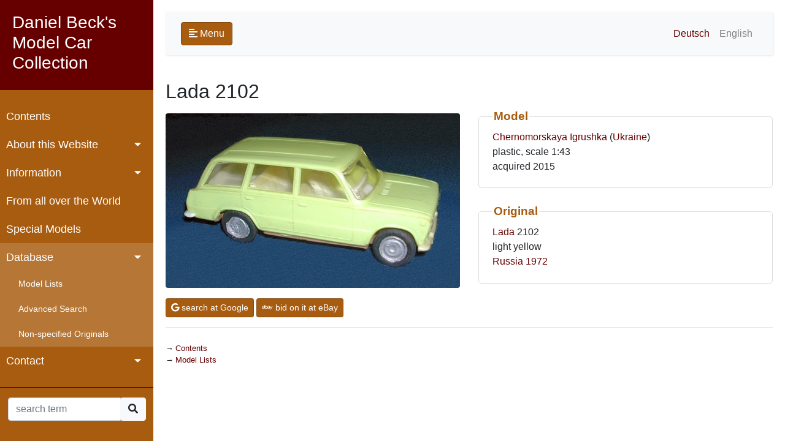

--- FILE ---
content_type: text/html; charset=UTF-8
request_url: https://modelcars.mbeck.ch/model.php?lang=e&mode=show&key=1752
body_size: 2033
content:

<!DOCTYPE html>
<html>
	<head>
		<meta charset="utf-8">
		<meta name="viewport" content="width=device-width, initial-scale=1.0">
		<meta http-equiv="X-UA-Compatible" content="IE=edge">
		<title>Lada 2102</title>
		<link rel="apple-touch-icon" sizes="180x180" href="icons/apple-touch-icon.png">
		<link rel="icon" type="image/png" sizes="32x32" href="icons/favicon-32x32.png">
		<link rel="icon" type="image/png" sizes="16x16" href="icons/favicon-16x16.png">
		<link rel="manifest" href="icons/site.webmanifest">
		<link rel="mask-icon" href="icons/safari-pinned-tab.svg" color="#5bbad5">
		<link rel="shortcut icon" href="icons/favicon.ico">
		<meta name="msapplication-TileColor" content="#da532c">
		<meta name="msapplication-config" content="icons/browserconfig.xml">
		<meta name="theme-color" content="#ffffff">
		<link rel="stylesheet" href="css/bootstrap.min.css">
		<link rel="stylesheet" href="css/fontawesome.min.css">		
		<link rel="stylesheet" href="css/jquery.mCustomScrollbar.min.css">
		<link rel="stylesheet" href="styles.css">	
		<script src="js/jquery-3.4.1.min.js"></script>
		<script src="js/jquery.mCustomScrollbar.concat.min.js"></script>
		<script src="js/bootstrap.bundle.min.js"></script>
		<script type="text/javascript">
			$(document).ready(function () {
				$('[data-toggle="tooltip"]').tooltip();
				$("#sidebar").mCustomScrollbar({
					theme: "minimal"
				});
				$('#sidebarCollapse').on('click', function () {
					$('#sidebar, #content').toggleClass('active');
					$('.collapse.in').toggleClass('in');
					$('a[aria-expanded=true]').attr('aria-expanded', 'false');
				});
				if(window.location.hash) jumpto(window.location.hash);
			});
			function jumpto(section) {
				$(section).collapse('show');
				$('html, body').animate({ scrollTop: $(section).offset().top}, 1000);				
			}
		</script>
		
	</head>	
	<body >
		<div class="wrapper">	
<nav id="sidebar">
	<div class="sidebar-header">
		<h3>Daniel Beck's Model Car Collection</h3>
	</div>
	<ul class="list-unstyled components">
		<li >
			<a href="main.php?lang=e">Contents</a>
		</li>
		<li>
			<a href="#aboutSubmenu" data-toggle="collapse" aria-expanded="false" class="dropdown-toggle">About this Website</a>
			<ul class="collapse list-unstyled" id="aboutSubmenu">	
		<li >
			<a href="ueber.php?lang=e">Overview</a>
		</li>
		<li >
			<a href="medien.php?lang=e">Media Reports</a>
		</li>
		<li >
			<a href="bio.php?lang=e">About Me</a>
		</li>
		<li >
			<a href="sources.php?lang=e">References</a>
		</li>
		<li >
			<a href="legal.php?lang=e">Legal Notice / Privacy</a>
		</li>
	
			</ul>
		</li>					
		<li>
			<a href="#infoSubmenu" data-toggle="collapse" aria-expanded="false" class="dropdown-toggle">Information</a>
			<ul class="collapse list-unstyled" id="infoSubmenu">	
		<li >
			<a href="infos.php?lang=e">From A to Z</a>
		</li>
		<li >
			<a href="geschichte.php?lang=e">Model Car History</a>
		</li>
		<li >
			<a href="hersteller.php?lang=e">Model Manufacturers</a>
		</li>
		<li >
			<a href="literatur.php?lang=e">Literature</a>
		</li>
		<li >
			<a href="links.php?lang=e">Links</a>
		</li>
	
			</ul>
		</li>					
		<li >
			<a href="welt.php?lang=e">From all over the World</a>
		</li>
		<li >
			<a href="spezial.php?lang=e">Special Models</a>
		</li>
		<li>
			<a href="#modelSubmenu" data-toggle="collapse" aria-expanded="true" class="dropdown-toggle">Database</a>
			<ul class="list-unstyled" id="modelSubmenu">
		<li >
			<a href="listen.php?lang=e">Model Lists</a>
		</li>
		<li >
			<a href="suchen.php?lang=e">Advanced Search</a>
		</li>
		<li >
			<a href="nonspec.php?lang=e">Non-specified Originals</a>
		</li>
	
			</ul>
		</li>					
		<li>
			<a href="#contactSubmenu" data-toggle="collapse" aria-expanded="false" class="dropdown-toggle">Contact</a>
			<ul class="collapse list-unstyled" id="contactSubmenu">	
		<li >
			<a href="contact.php?lang=e">E-mail</a>
		</li>
		<li >
			<a href="gbuch.php?lang=e">Guestbook</a>
		</li>
	
			</ul>
		</li>					
	</ul>
	<form method="GET" action="model.php" class="needs-validation">
		<input type="hidden" name="mode" value="search">
		<input type="hidden" name="lang" value="e">
		<div class="input-group" style="width:90%; margin-left:5%">
			<input type="text" class="form-control" maxlength="40" id="keyw"  name="keyw" placeholder="search term" required>					
			<div class="input-group-append">
				<div class="btn-group" role="group">
					<button onclick="submit();" class="btn btn-light"><i class="fas fa-search"></i></button>	
				</div>
			</div>			
		</div>
	</form>
</nav>
		</div>
        <div id="content">
			<div id="innercontent">
				<nav class="navbar navbar-expand-lg navbar-light bg-light">
					<div class="container-fluid">
						<button type="button" id="sidebarCollapse" class="btn btn-custom">
							<i class="fas fa-align-left"></i>
							<span>Menu</span>
						</button>
						<a class="d-inline-block d-lg-none ml-auto" href="#" data-toggle="collapse" data-target="#navbarSupportedContent" aria-controls="navbarSupportedContent" aria-expanded="false" aria-label="Toggle navigation">
							<img src="bilder/language.png" border="0" class="img-fluid rounded" width="32px">
						</a>
						<div class="collapse navbar-collapse" id="navbarSupportedContent">
							<ul class="nav navbar-nav ml-auto">
								<li class="nav-item">
									<a class="nav-link " href="/model.php?lang=d&mode=show&key=1752">Deutsch</a>
								</li>
								<li class="nav-item">
									<a class="nav-link disabled" href="/model.php?lang=e&mode=show&key=1752">English</a>
								</li>
							</ul>
						</div>
					</div>
				</nav>			
<h2>Lada 2102</h2>
	<div class="row align-items-center">
		<div class="col-md-6 mb-2">
			<img src="modelle/1752.jpg" width="600" class="img-fluid rounded" alt="Lada 2102">
		</div>
		<div class="col-md-6">
			<fieldset class="my-fieldset">
				<legend class="my-legend">Model</legend>
				<a href="model.php?lang=e&mode=search&herst=Chernomorskaya Igrushka&info=herst">Chernomorskaya Igrushka</a>
				(<a href="model.php?lang=e&mode=search&mland=Ukraine&info=country2">Ukraine</a>)<br />
				 plastic, scale 1:43<br />
				acquired 2015			</fieldset>
			<fieldset class="my-fieldset">
				<legend class="my-legend">Original</legend>
				<a href="model.php?lang=e&mode=search&marke=Lada&info=marke">Lada</a> 2102<br />
				light yellow<br />				<a href="model.php?lang=e&mode=search&oland=Russia&info=country1">Russia</a>
				<a href="model.php?lang=e&mode=search&jahr1=1972&jahr2=1972">1972</a>
			</fieldset>
		</div>
	</div>
		<a href="http://www.google.com/search?q=%22Lada%22+%222102%22+%22Chernomorskaya+Igrushka%22&hl=en" target="blank" class="btn btn-sm btn-custom" role="button"><i class="fab fa-google"></i> search at Google</a>
		<a href="http://www.ebay.com/sch/i.html?_nkw=Lada+2102+Chernomorskaya+Igrushka" target="blank" class="btn btn-sm btn-custom" role="button"><i class="fab fa-ebay"></i> bid on it at eBay</a>
		<hr>
				<ul class="arrow bmenu mt-4">
					<li><a href="main.php?lang=e">Contents</a></li>
					<li><a href="listen.php?lang=e">Model Lists</a></li>
				</ul>
			</div>
		</div>
	</body>
</html>



--- FILE ---
content_type: text/css
request_url: https://modelcars.mbeck.ch/styles.css
body_size: 1285
content:
/*
    MODELCARS STYLE
*/

body {
    background: #ffffff;
	text-rendering: optimizeLegibility;
}
.navbar {
    padding: 15px 10px;
    background: #fff;
    border: none;
    border-radius: 0;
    margin-bottom: 40px;
    box-shadow: 1px 1px 3px rgba(0, 0, 0, 0.1);
}
.navbar-btn {
    box-shadow: none;
    outline: none !important;
    border: none;
}
ul.arrow { 
	list-style: none;
	padding-left: 1.2em; 
	text-indent: -1.2em; 
}
ul.arrow li::before { 
	content: "\2192"; 
	display: block; 
	float: left; 
	width: 1.2em; 
}
ul.spacedlist li {
	margin-bottom: 10px;
}
a.disabled {
	color: gray !important;
	pointer-events: none;
}
.btn-custom { 
	color: #FFFFFF !important; 
	background-color: #A75C10; 
	border-color: #824910; 
} 
.btn-custom:hover, 
.btn-custom:focus, 
.btn-custom:active, 
.btn-custom.active, 
.open .dropdown-toggle.btn-custom { 
	color: #FFFFFF; 
	background-color: #660000; 
	border-color: #824910; 
} 
.btn-custom:active, 
.btn-custom.active, 
.open .dropdown-toggle.btn-custom { 
	background-image: none; 
} 
.btn-custom.disabled, 
.btn-custom[disabled], 
fieldset[disabled] .btn-custom, 
.btn-custom.disabled:hover, 
.btn-custom[disabled]:hover, 
fieldset[disabled] .btn-custom:hover, 
.btn-custom.disabled:focus, 
.btn-custom[disabled]:focus, 
fieldset[disabled] .btn-custom:focus, 
.btn-custom.disabled:active, 
.btn-custom[disabled]:active, 
fieldset[disabled] .btn-custom:active, 
.btn-custom.disabled.active, 
.btn-custom[disabled].active, 
fieldset[disabled] .btn-custom.active { 
	background-color: #A75C10; 
	border-color: #824910; 
} 

.btn-main {
	display: block;
	text-align: left;
	padding-left: 60px; 
	min-width: 160px;
	height: 72px; 
	position: relative;
	font-size: 1.2rem;
}
.btn-main i {
	position: absolute;
	left: 16px;
	top: 50%;
	transform: translateY(-50%);
	font-size: 1.8rem;
} 
.bmenu {
	font-size: smaller;
}
#details {
	max-width: 1200px;
}
[data-toggle="collapse"] .fa:before {  
  content: "\f056";
}

[data-toggle="collapse"].collapsed .fa:before {
  content: "\f055";
}
fieldset.my-fieldset {
    border: 1px solid #ddd !important;
	border-radius: 5px;
    padding: 0 1.4em 1.4em 1.4em !important;
    margin: 0 0 1.5em 0 !important;
    -webkit-box-shadow:  0px 0px 0px 0px #000;
            box-shadow:  0px 0px 0px 0px #000;
}
legend.my-legend {
	font-size: 1.2em !important;
	font-weight: bold !important;
	text-align: left !important;
	color: #A75C10 !important;
	width:auto;
	padding:0 2px;
	border-bottom:none;
}
.page-item.active .page-link {
	z-index: 1;
	color: #fff !important;
	background-color: #A75C10;
	border-color: #824910;
}
.stretch-container {
	transform: rotate(0);
}
.my-accordion-header {
	display: block;
	text-align: left;
	padding-left: 40px; 
	position: relative;
}
.my-accordion-header i {
	position: absolute;
	left: 10px;
	top: 50%;
	transform: translateY(-50%);
}

/* ---------------------------------------------------
    SIDEBAR STYLE
----------------------------------------------------- */
.wrapper {
    display: flex;
    width: 100%;
}
#sidebar {
    width: 250px;
    position: fixed;
    top: 0;
    left: 0;
    height: 100vh;
    z-index: 999;
    background: #A75C10;
    color: #fff;
    transition: all 0.3s;
}
#sidebar.active {
    margin-left: -250px;
}
#sidebar .sidebar-header {
    padding: 20px;
    background: #660000;
}
#sidebar a,
#sidebar a:hover,
#sidebar a:focus {
    color: inherit;
    text-decoration: none;
    transition: all 0.3s;
}
#sidebar ul.components {
    padding: 20px 0;
    border-bottom: 1px solid #660000;
}
#sidebar ul p {
    color: #fff;
    padding: 10px;
}
#sidebar ul li a {
	color: #fff;
    padding: 10px;
    font-size: 1.1em;
    display: block;
}
#sidebar ul li a:hover {
    color: #880000;
    background: #fff;
}
#sidebar ul li.active>a {
	color: #fff;
    background: #660000;
}
#sidebar a[aria-expanded="true"] {
    color: #fff;
    background: #B57636;
}
#sidebar a[data-toggle="collapse"] {
    position: relative;
}
.dropdown-toggle::after {
    display: block;
    position: absolute;
    top: 50%;
    right: 20px;
    transform: translateY(-50%);
}
ul ul a {
    font-size: 0.9em !important;
    padding-left: 30px !important;
    background: #B57636;
}
ul ul a.active {
	color: #fff;
    background: #660000;	
}
	
/* ---------------------------------------------------
    CONTENT STYLE
----------------------------------------------------- */
#content {
	width: calc(100% - 250px);
	min-height: 100vh;
    transition: all 0.3s;
    position: absolute;
    top: 0;
    right: 0;
}
#content.active {
    width: 100%;
}
#innercontent {
	max-width: 1200px;
    padding: 20px;    
}
#innercontent a:link,
#innercontent a:visited,
#innercontent a:hover {
	color:#660000; 
}
#innercontent a:active { 
	color:#A75C10; 
}
/* ---------------------------------------------------
    MEDIAQUERIES
----------------------------------------------------- */
@media (max-width: 768px) {
    #sidebar {
        margin-left: -250px;
    }
    #sidebar.active {
        margin-left: 0;
    }
    #content {
        width: 100%;
    }
    #content.active {
        width: calc(100% - 250px);
    }
    #sidebarCollapse span {
        display: none;
    }
}